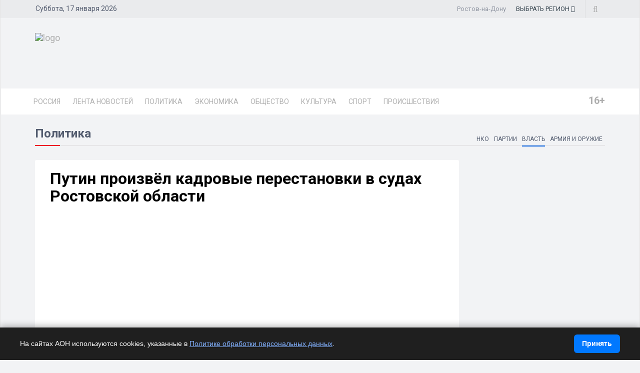

--- FILE ---
content_type: text/html; charset=UTF-8
request_url: https://rostov.dixinews.ru/news/vlast/putin-proizvyel-kadrovye-perestanovki-v-sudakh-rostovskoy-oblasti/
body_size: 19767
content:
<!DOCTYPE html>
<html>

<head>
        <title>Путин произвёл кадровые перестановки в судах Ростовской области</title>
    <link rel="icon" type="image/png" href="/local/templates/dixinews/images/icon.png" />
    <meta name="viewport" content="width=device-width, initial-scale=1.0">
    <meta name="pmail-verification" content="e8f61901fb4f02a729eab49e33b21355">
	<meta name="zen-verification" content="yn16ZGkaoCMayWnyHPhKIee49owLBcsIP3miD1wk8MbT9ncrYh0FEfmkSKlVweWU">
    <meta name="yandex-verification" content="809075cf5c3d20f4" />
    <meta name='wmail-verification' content='26d6541bd333b20092c47f5dde376703' />    <link rel="alternate" type="application/rss+xml" title="Новости" href="/yandex-31.rss" />
    <meta http-equiv="Content-Type" content="text/html; charset=UTF-8">
    <meta name="robots" content="index, follow" />
        <meta name="keywords" content="путин,суды,назначения, Дон, Ростов-на-Дону, Ростов, Ростовская область, РИА, агентство, DixiNews, news, новости, сегодня, срочные, экстренные, срочные, последние, онлайн, России, мира, официальные, политика, спорт, культура, происшествия, видео, фото, погода" />
    <meta name="description" content="Указ уже подписан главой государства." />


    <script type="text/javascript" data-skip-moving="true">(function(w, d) {var v = w.frameCacheVars = {'CACHE_MODE':'HTMLCACHE','storageBlocks':[],'dynamicBlocks':{'y0XwfU':'d41d8cd98f00','2DJmFo':'d41d8cd98f00','ALOAcH':'d41d8cd98f00','Zg1Ab0':'d41d8cd98f00','mp4rKn':'d41d8cd98f00','MoecjV':'d41d8cd98f00'},'AUTO_UPDATE':true,'AUTO_UPDATE_TTL':'360','version':'2'};var inv = false;if (v.AUTO_UPDATE === false){if (v.AUTO_UPDATE_TTL && v.AUTO_UPDATE_TTL > 0){var lm = Date.parse(d.lastModified);if (!isNaN(lm)){var td = new Date().getTime();if ((lm + v.AUTO_UPDATE_TTL * 1000) >= td){w.frameRequestStart = false;w.preventAutoUpdate = true;return;}inv = true;}}else{w.frameRequestStart = false;w.preventAutoUpdate = true;return;}}var r = w.XMLHttpRequest ? new XMLHttpRequest() : (w.ActiveXObject ? new w.ActiveXObject("Microsoft.XMLHTTP") : null);if (!r) { return; }w.frameRequestStart = true;var m = v.CACHE_MODE; var l = w.location; var x = new Date().getTime();var q = "?bxrand=" + x + (l.search.length > 0 ? "&" + l.search.substring(1) : "");var u = l.protocol + "//" + l.host + l.pathname + q;r.open("GET", u, true);r.setRequestHeader("BX-ACTION-TYPE", "get_dynamic");r.setRequestHeader("X-Bitrix-Composite", "get_dynamic");r.setRequestHeader("BX-CACHE-MODE", m);r.setRequestHeader("BX-CACHE-BLOCKS", v.dynamicBlocks ? JSON.stringify(v.dynamicBlocks) : "");if (inv){r.setRequestHeader("BX-INVALIDATE-CACHE", "Y");}try { r.setRequestHeader("BX-REF", d.referrer || "");} catch(e) {}if (m === "APPCACHE"){r.setRequestHeader("BX-APPCACHE-PARAMS", JSON.stringify(v.PARAMS));r.setRequestHeader("BX-APPCACHE-URL", v.PAGE_URL ? v.PAGE_URL : "");}r.onreadystatechange = function() {if (r.readyState != 4) { return; }var a = r.getResponseHeader("BX-RAND");var b = w.BX && w.BX.frameCache ? w.BX.frameCache : false;if (a != x || !((r.status >= 200 && r.status < 300) || r.status === 304 || r.status === 1223 || r.status === 0)){var f = {error:true, reason:a!=x?"bad_rand":"bad_status", url:u, xhr:r, status:r.status};if (w.BX && w.BX.ready && b){BX.ready(function() {setTimeout(function(){BX.onCustomEvent("onFrameDataRequestFail", [f]);}, 0);});}w.frameRequestFail = f;return;}if (b){b.onFrameDataReceived(r.responseText);if (!w.frameUpdateInvoked){b.update(false);}w.frameUpdateInvoked = true;}else{w.frameDataString = r.responseText;}};r.send();var p = w.performance;if (p && p.addEventListener && p.getEntries && p.setResourceTimingBufferSize){var e = 'resourcetimingbufferfull';var h = function() {if (w.BX && w.BX.frameCache && w.BX.frameCache.frameDataInserted){p.removeEventListener(e, h);}else {p.setResourceTimingBufferSize(p.getEntries().length + 50);}};p.addEventListener(e, h);}})(window, document);</script>


<link href="/bitrix/cache/css/RO/dixinews/page_b5895c339dc62e77a4042b84327b8a12/page_b5895c339dc62e77a4042b84327b8a12_v1.css?17349820151414" type="text/css"  rel="stylesheet" />
<link href="/bitrix/cache/css/RO/dixinews/template_4b99b553a8a09f537d5b0290d7da6b3c/template_4b99b553a8a09f537d5b0290d7da6b3c_v1.css?1760896917269304" type="text/css"  data-template-style="true" rel="stylesheet" />
<script type="text/javascript">if(!window.BX)window.BX={};if(!window.BX.message)window.BX.message=function(mess){if(typeof mess==='object'){for(let i in mess) {BX.message[i]=mess[i];} return true;}};</script>
<script type="text/javascript">(window.BX||top.BX).message({'JS_CORE_LOADING':'Загрузка...','JS_CORE_NO_DATA':'- Нет данных -','JS_CORE_WINDOW_CLOSE':'Закрыть','JS_CORE_WINDOW_EXPAND':'Развернуть','JS_CORE_WINDOW_NARROW':'Свернуть в окно','JS_CORE_WINDOW_SAVE':'Сохранить','JS_CORE_WINDOW_CANCEL':'Отменить','JS_CORE_WINDOW_CONTINUE':'Продолжить','JS_CORE_H':'ч','JS_CORE_M':'м','JS_CORE_S':'с','JSADM_AI_HIDE_EXTRA':'Скрыть лишние','JSADM_AI_ALL_NOTIF':'Показать все','JSADM_AUTH_REQ':'Требуется авторизация!','JS_CORE_WINDOW_AUTH':'Войти','JS_CORE_IMAGE_FULL':'Полный размер'});</script>

<script type="text/javascript" src="/bitrix/js/main/core/core.min.js?1698264258220366"></script>

<script>BX.setJSList(['/bitrix/js/main/core/core_ajax.js','/bitrix/js/main/core/core_promise.js','/bitrix/js/main/polyfill/promise/js/promise.js','/bitrix/js/main/loadext/loadext.js','/bitrix/js/main/loadext/extension.js','/bitrix/js/main/polyfill/promise/js/promise.js','/bitrix/js/main/polyfill/find/js/find.js','/bitrix/js/main/polyfill/includes/js/includes.js','/bitrix/js/main/polyfill/matches/js/matches.js','/bitrix/js/ui/polyfill/closest/js/closest.js','/bitrix/js/main/polyfill/fill/main.polyfill.fill.js','/bitrix/js/main/polyfill/find/js/find.js','/bitrix/js/main/polyfill/matches/js/matches.js','/bitrix/js/main/polyfill/core/dist/polyfill.bundle.js','/bitrix/js/main/core/core.js','/bitrix/js/main/polyfill/intersectionobserver/js/intersectionobserver.js','/bitrix/js/main/lazyload/dist/lazyload.bundle.js','/bitrix/js/main/polyfill/core/dist/polyfill.bundle.js','/bitrix/js/main/parambag/dist/parambag.bundle.js']);
</script>
<script type="text/javascript">(window.BX||top.BX).message({'pull_server_enabled':'N','pull_config_timestamp':'0','pull_guest_mode':'N','pull_guest_user_id':'0'});(window.BX||top.BX).message({'PULL_OLD_REVISION':'Для продолжения корректной работы с сайтом необходимо перезагрузить страницу.'});</script>
<script type="text/javascript">(window.BX||top.BX).message({'LANGUAGE_ID':'ru','FORMAT_DATE':'DD.MM.YYYY','FORMAT_DATETIME':'DD.MM.YYYY HH:MI','COOKIE_PREFIX':'BITRIX_SM','SERVER_TZ_OFFSET':'10800','UTF_MODE':'Y','SITE_ID':'RO','SITE_DIR':'/'});</script>


<script type="text/javascript"  src="/bitrix/cache/js/RO/dixinews/kernel_main/kernel_main_v1.js?1737034166152878"></script>
<script type="text/javascript" src="/bitrix/js/ui/dexie/dist/dexie3.bundle.min.js?169826425588295"></script>
<script type="text/javascript" src="/bitrix/js/main/core/core_ls.min.js?16982642587365"></script>
<script type="text/javascript" src="/bitrix/js/main/core/core_frame_cache.min.js?169826425811264"></script>
<script type="text/javascript" src="/bitrix/js/pull/protobuf/protobuf.min.js?169826425776433"></script>
<script type="text/javascript" src="/bitrix/js/pull/protobuf/model.min.js?169826425714190"></script>
<script type="text/javascript" src="/bitrix/js/rest/client/rest.client.min.js?16982642579240"></script>
<script type="text/javascript" src="/bitrix/js/pull/client/pull.client.min.js?169826425748309"></script>
<script type="text/javascript">BX.setJSList(['/bitrix/js/main/core/core_fx.js','/bitrix/js/main/session.js','/bitrix/js/main/pageobject/pageobject.js','/bitrix/js/main/core/core_window.js','/bitrix/js/main/date/main.date.js','/bitrix/js/main/core/core_date.js','/bitrix/js/main/utils.js','/local/templates/dixinews/components/bitrix/news/news/bitrix/news.detail/lazy/script.js','/local/templates/dixinews/js/jquery.js','/local/templates/dixinews/js/bootstrap.min.js','/local/templates/dixinews/js/jquery.magnific-popup.min.js','/local/templates/dixinews/js/owl.carousel.min.js','/local/templates/dixinews/js/moment.min.js','/local/templates/dixinews/js/jquery.sticky-kit.min.js','/local/templates/dixinews/js/jquery.easy-ticker.min.js','/local/templates/dixinews/js/jquery.subscribe-better.min.js','/local/templates/dixinews/js/main.js','/local/templates/dixinews/js/switcher.js','/local/templates/dixinews/js/jquery.matchHeight-min.js','/local/templates/dixinews/js/jquery.fancybox.min.js','/local/templates/dixinews/js/lazysizes.min.js','/local/templates/dixinews/components/dixi/news.list/menu-region/script.js','/bitrix/components/bitrix/search.title/script.js']);</script>
<script type="text/javascript">BX.setCSSList(['/local/templates/dixinews/components/dixi/news.list/detail-more/style.css','/local/templates/dixinews/components/dixi/news.list/main-more2/style.css','/local/templates/dixinews/components/dixi/news.list/popular2/style.css','/local/templates/dixinews/components/dixi/news.list/lenta-main/style.css','/local/templates/dixinews/css/bootstrap.min.css','/local/templates/dixinews/css/font-awesome.min.css','/local/templates/dixinews/css/magnific-popup.css','/local/templates/dixinews/css/owl.carousel.css','/local/templates/dixinews/css/subscribe-better.css','/local/templates/dixinews/css/presets/preset1.css','/local/templates/dixinews/css/main.css','/local/templates/dixinews/css/responsive.css','/local/templates/dixinews/css/jquery.fancybox.min.css','/local/templates/dixinews/components/dixi/news.list/menu-region/style.css','/local/templates/dixinews/components/bitrix/search.title/search/style.css','/local/templates/dixinews/components/bitrix/catalog.section.list/main-menu/style.css','/local/templates/dixinews/components/bitrix/catalog.section.list/bottom-menu/style.css']);</script>
<script type="text/javascript">
					(function () {
						"use strict";

						var counter = function ()
						{
							var cookie = (function (name) {
								var parts = ("; " + document.cookie).split("; " + name + "=");
								if (parts.length == 2) {
									try {return JSON.parse(decodeURIComponent(parts.pop().split(";").shift()));}
									catch (e) {}
								}
							})("BITRIX_CONVERSION_CONTEXT_RO");

							if (cookie && cookie.EXPIRE >= BX.message("SERVER_TIME"))
								return;

							var request = new XMLHttpRequest();
							request.open("POST", "/bitrix/tools/conversion/ajax_counter.php", true);
							request.setRequestHeader("Content-type", "application/x-www-form-urlencoded");
							request.send(
								"SITE_ID="+encodeURIComponent("RO")+
								"&sessid="+encodeURIComponent(BX.bitrix_sessid())+
								"&HTTP_REFERER="+encodeURIComponent(document.referrer)
							);
						};

						if (window.frameRequestStart === true)
							BX.addCustomEvent("onFrameDataReceived", counter);
						else
							BX.ready(counter);
					})();
				</script>
<meta property="og:image" content="https://rostov.dixinews.ru/local/images/no_detail_picture.jpg"/>
<meta property="og:image:secure_url" content="https://rostov.dixinews.ru/local/images/no_detail_picture.jpg"/>
<meta name="twitter:image" content="https://rostov.dixinews.ru/local/images/no_detail_picture.jpg"/>
<meta name="og:title" content="Путин произвёл кадровые перестановки в судах Ростовской области"/>
<meta name="og:description" content="Указ уже подписан главой государства."/>
<meta name="og:type" content="article"/>
<meta name="og:url" content="https://rostov.dixinews.ru/news/vlast/putin-proizvyel-kadrovye-perestanovki-v-sudakh-rostovskoy-oblasti/"/>
<link rel="amphtml" href="https://rostov.dixinews.ru/amp/vlast/239181/" />

<script type="text/javascript"  src="/bitrix/cache/js/RO/dixinews/template_4f485e588b9efa473dcec98ecd208ed7/template_4f485e588b9efa473dcec98ecd208ed7_v1.js?1761075689410099"></script>
<script type="text/javascript"  src="/bitrix/cache/js/RO/dixinews/page_06e0bade8fe66cc642ea254cecbeca2d/page_06e0bade8fe66cc642ea254cecbeca2d_v1.js?17349820153249"></script>
<script type="text/javascript">var _ba = _ba || []; _ba.push(["aid", "87b83145c3121dcc56e653dd89176418"]); _ba.push(["host", "rostov.dixinews.ru"]); (function() {var ba = document.createElement("script"); ba.type = "text/javascript"; ba.async = true;ba.src = (document.location.protocol == "https:" ? "https://" : "http://") + "bitrix.info/ba.js";var s = document.getElementsByTagName("script")[0];s.parentNode.insertBefore(ba, s);})();</script>




    <!-- Yandex.Metrika counter -->
    <script type="text/javascript">
        (function(m, e, t, r, i, k, a) {
            m[i] = m[i] || function() {
                (m[i].a = m[i].a || []).push(arguments)
            };
            m[i].l = 1 * new Date();
            k = e.createElement(t), a = e.getElementsByTagName(t)[0], k.async = 1, k.src = r, a.parentNode.insertBefore(k, a)
        })
        (window, document, "script", "https://mc.yandex.ru/metrika/tag.js", "ym");

        ym(11975107, "init", {
            clickmap: true,
            trackLinks: true,
            accurateTrackBounce: true,
            webvisor: true
        });
    </script>
    <noscript>
        <div><img src="https://mc.yandex.ru/watch/11975107" style="position:absolute; left:-9999px;" alt="" /></div>
    </noscript>
    <!-- /Yandex.Metrika counter -->

    <!-- Yandex.RTB -->
    <script>
        window.yaContextCb = window.yaContextCb || []
    </script>
    <script src="https://yandex.ru/ads/system/context.js" async></script>

    <!-- Rating Mail.ru counter -->
    <script type="text/javascript">
        var _tmr = window._tmr || (window._tmr = []);
        _tmr.push({
            id: "3209351",
            type: "pageView",
            start: (new Date()).getTime()
        });
        (function(d, w, id) {
            if (d.getElementById(id)) return;
            var ts = d.createElement("script");
            ts.type = "text/javascript";
            ts.async = true;
            ts.id = id;
            ts.src = "https://top-fwz1.mail.ru/js/code.js";
            var f = function() {
                var s = d.getElementsByTagName("script")[0];
                s.parentNode.insertBefore(ts, s);
            };
            if (w.opera == "[object Opera]") {
                d.addEventListener("DOMContentLoaded", f, false);
            } else {
                f();
            }
        })(document, window, "topmailru-code");
    </script><noscript>
        <div>
            <img src="https://top-fwz1.mail.ru/counter?id=3209351;js=na" style="border:0;position:absolute;left:-9999px;" alt="Top.Mail.Ru" />
        </div>
    </noscript>
    <!-- //Rating Mail.ru counter -->

    <!-- Top100 (Kraken) Counter -->
    <script>
        (function(w, d, c) {
            (w[c] = w[c] || []).push(function() {
                var options = {
                    project: 7353326,
                };
                try {
                    w.top100Counter = new top100(options);
                } catch (e) {}
            });
            var n = d.getElementsByTagName("script")[0],
                s = d.createElement("script"),
                f = function() {
                    n.parentNode.insertBefore(s, n);
                };
            s.type = "text/javascript";
            s.async = true;
            s.src =
                (d.location.protocol == "https:" ? "https:" : "http:") +
                "//st.top100.ru/top100/top100.js";

            if (w.opera == "[object Opera]") {
                d.addEventListener("DOMContentLoaded", f, false);
            } else {
                f();
            }
        })(window, document, "_top100q");
    </script>
    <noscript>
        <img src="//counter.rambler.ru/top100.cnt?pid=7353326" alt="Топ-100" />
    </noscript>
    <!-- END Top100 (Kraken) Counter -->

    <!--Google Fonts-->
        <link href="https://fonts.googleapis.com/css?family=Roboto:300,400,400i,500,500i,700,700i,900,900i&amp;subset=cyrillic,cyrillic-ext" rel="stylesheet">
    <!--[if lt IE 9]>
        <script src="/local/templates/dixinews/js/html5shiv.js"></script>
        <script src="/local/templates/dixinews/js/respond.min.js"></script>
    <![endif]-->
</head>

<body>
    <div id="panel"></div>
<div class="cookie-bar" id="cookieBar" role="region" aria-label="Уведомление о cookie">
  <div class="cookie-bar__inner">
    <div class="cookie-bar__text"><noindex>
      На сайтах АОН используются cookies, указанные в
      <a href="/docs/politika-obrabotki-personalnykh-dannykh.php" target="_blank" rel="noopener">Политике обработки персональных данных</a>.
		</noindex></div>
    <button class="cookie-bar__btn" id="cookieAgreeBtn">Принять</button>
  </div>
</div>
    <div id="main-wrapper" class="homepage-two">
        <div class="topbar">
            <div class="container">
                <div id="date-time"></div>
                <div id="topbar-right">
                    <div class="region-current">Ростов-на-Дону</div>
                                        <div class="dropdown region-dropdown">
                        <a data-toggle="dropdown" href="#"><span class="change-text"><span>ВЫБРАТЬ </span><span>РЕГИОН</span></span> <i class="fa fa-angle-down"></i></a>
                        <ul class="dropdown-menu">
                            

                                                                                                                                        <li id="bx_715204511_364191"><a href="//dixinews.ru" rel="">Российская Федерация</a></li><li id="bx_715204511_364192"><a href="//volgograd.dixinews.ru" rel="">Волгоград</a></li><li id="bx_715204511_364193"><a href="//vrn.dixinews.ru" rel="">Воронеж</a></li><li id="bx_715204511_364204"><a href="//ekb.dixinews.ru" rel="">Екатеринбург</a></li><li id="bx_715204511_364206"><a href="//kazan.dixinews.ru" rel="">Казань</a></li><li id="bx_715204511_364194"><a href="//krsk.dixinews.ru" rel="">Красноярск</a></li><li id="bx_715204511_364197"><a href="//msk.dixinews.ru" rel="">Москва</a></li><li id="bx_715204511_364198"><a href="//nnov.dixinews.ru" rel="">Нижний Новгород</a></li><li id="bx_715204511_364199"><a href="//nsk.dixinews.ru" rel="">Новосибирск</a></li><li id="bx_715204511_364200"><a href="//omsk.dixinews.ru" rel="">Омск</a></li><li id="bx_715204511_364201"><a href="//perm.dixinews.ru" rel="">Пермь</a></li><li id="bx_715204511_364202"><a href="//rostov.dixinews.ru" rel="">Ростов-на-Дону</a></li><li id="bx_715204511_364203"><a href="//samara.dixinews.ru" rel="">Самара</a></li><li id="bx_715204511_364195"><a href="//spb.dixinews.ru" rel="">Санкт-Петербург</a></li><li id="bx_715204511_364207"><a href="//ufa.dixinews.ru" rel="">Уфа</a></li><li id="bx_715204511_550609"><a href="//chaik.dixinews.ru" rel="">Чайковский</a></li><li id="bx_715204511_364205"><a href="//chel.dixinews.ru" rel="">Челябинск</a></li>

                        </ul>
                                            </div>
                    <div class="searchNlogin">
                        <ul>
                            <li class="search-icon"><i class="fa fa-search"></i></li>
                                                    </ul>
                        <div class="search">
                            	<form action="/search/index.php">
		<input class="search-form" placeholder="Поиск..." id="" type="text" name="q" value="" maxlength="50" autocomplete="off" />
	</form>

                        </div> <!--/.search-->
                    </div><!-- searchNlogin -->
                </div>
            </div>
        </div>
        <div id="navigation">
            <div class="navbar" role="banner">
                <div class="container">
                    <div class="top-add">
                        <div class="navbar-header">
                            <button type="button" class="navbar-toggle" data-toggle="collapse" data-target=".navbar-collapse">
                                <span class="sr-only">Toggle navigation</span>
                                <span class="icon-bar"></span>
                                <span class="icon-bar"></span>
                                <span class="icon-bar"></span>
                            </button>

                            <a class="navbar-brand" href="/">
                                <img class="main-logo img-responsive" src="/local/templates/dixinews/images/presets/preset1/logo_nn.png" alt="logo">
                                <!--<img class="main-logo img-responsive vi-small" src="/local/templates/dixinews/images/logo-m1.png" alt="logo">
                                <img class="main-logo img-responsive vi-small" src="/local/templates/dixinews/images/logo-m2_new.png" alt="logo">-->
                            </a>
                        </div>
                        <div class="navbar-right h-ad">
                            <div id="bxdynamic_y0XwfU_start" style="display:none"></div><div id="bxdynamic_y0XwfU_end" style="display:none"></div>                        </div>
                    </div>
                </div>
                <div id="menubar">
                    <div class="container">
                        <nav id="mainmenu" class="navbar-left collapse navbar-collapse">
            <ul class="nav navbar-nav">
            <li><a href="https://dixinews.ru/">Россия</a></li>
            <li><a href="/news/">Лента новостей</a></li>

                                <li class="dropdown mega-cat-dropdown">
                        <a href="/news/politika/" class="dropdown-toggle politika">Политика</a>
                        <div class="dropdown-menu mega-cat-menu">
                            <div class="container">
                                <div class="sub-catagory">
                                    <h3 class="section-title">Политика</h3>
                                    <ul class="list-inline">
                                        <li><a href="/news/armiya-i-oruzhie/">Армия и оружие</a></li>
                                        <li><a href="/news/vlast/">Власть</a></li>
                                        <li><a href="/news/nko/">НКО</a></li>
                                        <li><a href="/news/partii/">Партии</a></li>
                                            </ul>
                        </div> <!-- Закрытие sub-catagory -->
                        <div class="row">
                                                            <div class="col-sm-3">
                                    <div class="post medium-post">
                                        <div class="entry-header">
                                            <div class="entry-thumbnail">
                                                <img class="img-responsive" src="/upload/iblock/60f/pxzznoo92ttfnrfam81403ov9vsdzsh5.jpg" alt="" />
                                            </div>
                                        </div>
                                        <div class="post-content">
                                            <div class="entry-meta">
                                                <ul class="list-inline">
                                                    <li class="publish-date">
                                                        <a href="#"><i class="fa fa-clock-o"></i>31.10.2025 12:24</a>
                                                    </li>
                                                    <li class="views">
                                                        <a href="#"><i class="fa fa-eye"></i>1823</a>
                                                    </li>
                                                </ul>
                                            </div>
                                            <h3 class="entry-title">
                                                <a href="/news/vlast/rostovskaya-administratsiya-obsudila-plany-po-razvitiyu-gorodskikh-parkov/">Ростовская администрация обсудила планы по развитию городских парков</a>
                                            </h3>
                                        </div>
                                    </div>
                                </div>
                                                                <div class="col-sm-3">
                                    <div class="post medium-post">
                                        <div class="entry-header">
                                            <div class="entry-thumbnail">
                                                <img class="img-responsive" src="/upload/iblock/34c/lqah5yjsht09pr9tnr9s7yg7bvdviyw6.jpg" alt="" />
                                            </div>
                                        </div>
                                        <div class="post-content">
                                            <div class="entry-meta">
                                                <ul class="list-inline">
                                                    <li class="publish-date">
                                                        <a href="#"><i class="fa fa-clock-o"></i>16.09.2025 14:54</a>
                                                    </li>
                                                    <li class="views">
                                                        <a href="#"><i class="fa fa-eye"></i>2896</a>
                                                    </li>
                                                </ul>
                                            </div>
                                            <h3 class="entry-title">
                                                <a href="/news/vlast/slyusar-stanet-gubernatorom-rostovskoy-oblasti-19-sentyabrya/">Слюсарь станет губернатором Ростовской области 19 сентября</a>
                                            </h3>
                                        </div>
                                    </div>
                                </div>
                                                                <div class="col-sm-3">
                                    <div class="post medium-post">
                                        <div class="entry-header">
                                            <div class="entry-thumbnail">
                                                <img class="img-responsive" src="/upload/iblock/6f2/a9sppcfxglx08vukxz9i7rud6kxsfbgk.jpg" alt="" />
                                            </div>
                                        </div>
                                        <div class="post-content">
                                            <div class="entry-meta">
                                                <ul class="list-inline">
                                                    <li class="publish-date">
                                                        <a href="#"><i class="fa fa-clock-o"></i>04.09.2025 07:08</a>
                                                    </li>
                                                    <li class="views">
                                                        <a href="#"><i class="fa fa-eye"></i>1850</a>
                                                    </li>
                                                </ul>
                                            </div>
                                            <h3 class="entry-title">
                                                <a href="/news/armiya-i-oruzhie/pvo-uspeshno-otbili-massirovannuyu-ataku-v-rostovskoy-oblasti/">ПВО успешно отбили массированную атаку в Ростовской области</a>
                                            </h3>
                                        </div>
                                    </div>
                                </div>
                                                                <div class="col-sm-3">
                                    <div class="post medium-post">
                                        <div class="entry-header">
                                            <div class="entry-thumbnail">
                                                <img class="img-responsive" src="/upload/iblock/be3/y8yx7nusr6bs7fy8il9gpue9qc8ka0gf.jpg" alt="" />
                                            </div>
                                        </div>
                                        <div class="post-content">
                                            <div class="entry-meta">
                                                <ul class="list-inline">
                                                    <li class="publish-date">
                                                        <a href="#"><i class="fa fa-clock-o"></i>11.08.2025 16:42</a>
                                                    </li>
                                                    <li class="views">
                                                        <a href="#"><i class="fa fa-eye"></i>2396</a>
                                                    </li>
                                                </ul>
                                            </div>
                                            <h3 class="entry-title">
                                                <a href="/news/armiya-i-oruzhie/v-rostovskoy-oblasti-vveden-zapret-na-semku-atak-dronov/">В Ростовской области введен запрет на съемку атак дронов</a>
                                            </h3>
                                        </div>
                                    </div>
                                </div>
                                                        </div>
                        </div>
                        </div>
                    </li>
                                        <li class="dropdown mega-cat-dropdown">
                        <a href="/news/ekonomika/" class="dropdown-toggle ekonomika">Экономика</a>
                        <div class="dropdown-menu mega-cat-menu">
                            <div class="container">
                                <div class="sub-catagory">
                                    <h3 class="section-title">Экономика</h3>
                                    <ul class="list-inline">
                                        <li><a href="/news/biznes/">Бизнес</a></li>
                                        <li><a href="/news/zhkkh/">ЖКХ</a></li>
                                        <li><a href="/news/promyshlennost/">Промышленность</a></li>
                                        <li><a href="/news/transport/">Транспорт</a></li>
                                        <li><a href="/news/finansy/">Финансы</a></li>
                                        <li><a href="/news/energetika/">Энергетика</a></li>
                                            </ul>
                        </div> <!-- Закрытие sub-catagory -->
                        <div class="row">
                                                            <div class="col-sm-3">
                                    <div class="post medium-post">
                                        <div class="entry-header">
                                            <div class="entry-thumbnail">
                                                <img class="img-responsive" src="/upload/iblock/0b2/8rzv9lqm92niw401v8112s4cad65rkrg.jpg" alt="" />
                                            </div>
                                        </div>
                                        <div class="post-content">
                                            <div class="entry-meta">
                                                <ul class="list-inline">
                                                    <li class="publish-date">
                                                        <a href="#"><i class="fa fa-clock-o"></i>30.10.2025 08:13</a>
                                                    </li>
                                                    <li class="views">
                                                        <a href="#"><i class="fa fa-eye"></i>2346</a>
                                                    </li>
                                                </ul>
                                            </div>
                                            <h3 class="entry-title">
                                                <a href="/news/transport/ekspert-evtushenko-stroitelstvo-metro-v-rostove-na-donu-utopichnyy-proekt/">Эксперт Евтушенко: строительство метро в Ростове-на-Дону - утопичный проект</a>
                                            </h3>
                                        </div>
                                    </div>
                                </div>
                                                                <div class="col-sm-3">
                                    <div class="post medium-post">
                                        <div class="entry-header">
                                            <div class="entry-thumbnail">
                                                <img class="img-responsive" src="/upload/iblock/82f/a96eai1kv2punxj26ea2k1ju1b1i86vy.jpeg" alt="" />
                                            </div>
                                        </div>
                                        <div class="post-content">
                                            <div class="entry-meta">
                                                <ul class="list-inline">
                                                    <li class="publish-date">
                                                        <a href="#"><i class="fa fa-clock-o"></i>21.10.2025 19:26</a>
                                                    </li>
                                                    <li class="views">
                                                        <a href="#"><i class="fa fa-eye"></i>1067</a>
                                                    </li>
                                                </ul>
                                            </div>
                                            <h3 class="entry-title">
                                                <a href="/news/zhkkh/gubernator-rostovskoy-oblasti-vozmushchyen-svalkoy-u-allei-geroev-na-kladbishche-azova/">Губернатор Ростовской области возмущён свалкой у аллеи Героев на кладбище Азова</a>
                                            </h3>
                                        </div>
                                    </div>
                                </div>
                                                                <div class="col-sm-3">
                                    <div class="post medium-post">
                                        <div class="entry-header">
                                            <div class="entry-thumbnail">
                                                <img class="img-responsive" src="/upload/iblock/fcf/tj1pqvzoaa7hn6195qub48a4zjp9x64g.jpg" alt="" />
                                            </div>
                                        </div>
                                        <div class="post-content">
                                            <div class="entry-meta">
                                                <ul class="list-inline">
                                                    <li class="publish-date">
                                                        <a href="#"><i class="fa fa-clock-o"></i>21.10.2025 10:56</a>
                                                    </li>
                                                    <li class="views">
                                                        <a href="#"><i class="fa fa-eye"></i>2040</a>
                                                    </li>
                                                </ul>
                                            </div>
                                            <h3 class="entry-title">
                                                <a href="/news/promyshlennost/donskie-vinodelni-priznany-odnimi-iz-luchshikh-v-rossii/">Донские винодельни признаны одними из лучших в России</a>
                                            </h3>
                                        </div>
                                    </div>
                                </div>
                                                                <div class="col-sm-3">
                                    <div class="post medium-post">
                                        <div class="entry-header">
                                            <div class="entry-thumbnail">
                                                <img class="img-responsive" src="/upload/iblock/af9/88pmla3dged1u4pnti692mr20ldrp7n4.jpeg" alt="" />
                                            </div>
                                        </div>
                                        <div class="post-content">
                                            <div class="entry-meta">
                                                <ul class="list-inline">
                                                    <li class="publish-date">
                                                        <a href="#"><i class="fa fa-clock-o"></i>22.09.2025 16:04</a>
                                                    </li>
                                                    <li class="views">
                                                        <a href="#"><i class="fa fa-eye"></i>3476</a>
                                                    </li>
                                                </ul>
                                            </div>
                                            <h3 class="entry-title">
                                                <a href="/news/zhkkh/sud-izyal-vodokanal-po-delu-protiv-eks-mera-rostova-na-donu-i-zamministra/">Суд изъял водоканал по делу против экс-мэра Ростова-на-Дону и замминистра</a>
                                            </h3>
                                        </div>
                                    </div>
                                </div>
                                                        </div>
                        </div>
                        </div>
                    </li>
                                        <li class="dropdown mega-cat-dropdown">
                        <a href="/news/obshchestvo/" class="dropdown-toggle obshchestvo">Общество</a>
                        <div class="dropdown-menu mega-cat-menu">
                            <div class="container">
                                <div class="sub-catagory">
                                    <h3 class="section-title">Общество</h3>
                                    <ul class="list-inline">
                                        <li><a href="/news/zdorove/">Здоровье</a></li>
                                        <li><a href="/news/mnenie/">Мнение</a></li>
                                        <li><a href="/news/o-lyudyakh/">О людях</a></li>
                                        <li><a href="/news/obo-vsem/">Обо всем</a></li>
                                        <li><a href="/news/religiya/">Религия</a></li>
                                        <li><a href="/news/tekhnologii-i-nauka/">Технологии и наука</a></li>
                                        <li><a href="/news/ekologiya/">Экология</a></li>
                                            </ul>
                        </div> <!-- Закрытие sub-catagory -->
                        <div class="row">
                                                            <div class="col-sm-3">
                                    <div class="post medium-post">
                                        <div class="entry-header">
                                            <div class="entry-thumbnail">
                                                <img class="img-responsive" src="/upload/iblock/3b8/sqjimblk5mdeusstktsvgqb3ast6jay6.jpg" alt="" />
                                            </div>
                                        </div>
                                        <div class="post-content">
                                            <div class="entry-meta">
                                                <ul class="list-inline">
                                                    <li class="publish-date">
                                                        <a href="#"><i class="fa fa-clock-o"></i>07.10.2025 13:00</a>
                                                    </li>
                                                    <li class="views">
                                                        <a href="#"><i class="fa fa-eye"></i>2078</a>
                                                    </li>
                                                </ul>
                                            </div>
                                            <h3 class="entry-title">
                                                <a href="/news/obo-vsem/mediashkola-molodyezh-rostova-otkrylas-v-molodezhnom-tsentre/">Медиашкола &quot;Молодёжь Ростова&quot; открылась в Молодежном центре</a>
                                            </h3>
                                        </div>
                                    </div>
                                </div>
                                                                <div class="col-sm-3">
                                    <div class="post medium-post">
                                        <div class="entry-header">
                                            <div class="entry-thumbnail">
                                                <img class="img-responsive" src="/upload/iblock/fa3/y7dupku7mro7m7ygxokzkygax9ycjn90.jpg" alt="" />
                                            </div>
                                        </div>
                                        <div class="post-content">
                                            <div class="entry-meta">
                                                <ul class="list-inline">
                                                    <li class="publish-date">
                                                        <a href="#"><i class="fa fa-clock-o"></i>17.09.2025 18:10</a>
                                                    </li>
                                                    <li class="views">
                                                        <a href="#"><i class="fa fa-eye"></i>5920</a>
                                                    </li>
                                                </ul>
                                            </div>
                                            <h3 class="entry-title">
                                                <a href="/news/o-lyudyakh/gubernator-pozdravil-rostov-na-donu-s-276-letiem/">Губернатор поздравил Ростов-на-Дону с 276-летием</a>
                                            </h3>
                                        </div>
                                    </div>
                                </div>
                                                                <div class="col-sm-3">
                                    <div class="post medium-post">
                                        <div class="entry-header">
                                            <div class="entry-thumbnail">
                                                <img class="img-responsive" src="/upload/iblock/c50/uk1r48ateit3pdunhiknksmy8nv92k35.jpg" alt="" />
                                            </div>
                                        </div>
                                        <div class="post-content">
                                            <div class="entry-meta">
                                                <ul class="list-inline">
                                                    <li class="publish-date">
                                                        <a href="#"><i class="fa fa-clock-o"></i>11.09.2025 13:06</a>
                                                    </li>
                                                    <li class="views">
                                                        <a href="#"><i class="fa fa-eye"></i>1727</a>
                                                    </li>
                                                </ul>
                                            </div>
                                            <h3 class="entry-title">
                                                <a href="/news/obo-vsem/istoricheskiy-oblik-ploshchadi-lenina-v-rostove-sokhranyat-pri-blagoustroystve/">Исторический облик площади Ленина в Ростове сохранят при благоустройстве</a>
                                            </h3>
                                        </div>
                                    </div>
                                </div>
                                                                <div class="col-sm-3">
                                    <div class="post medium-post">
                                        <div class="entry-header">
                                            <div class="entry-thumbnail">
                                                <img class="img-responsive" src="/upload/iblock/fd6/d2ixbi156y8mhn6snwemgtrg2bis8m9y.jpg" alt="" />
                                            </div>
                                        </div>
                                        <div class="post-content">
                                            <div class="entry-meta">
                                                <ul class="list-inline">
                                                    <li class="publish-date">
                                                        <a href="#"><i class="fa fa-clock-o"></i>05.09.2025 09:58</a>
                                                    </li>
                                                    <li class="views">
                                                        <a href="#"><i class="fa fa-eye"></i>2642</a>
                                                    </li>
                                                </ul>
                                            </div>
                                            <h3 class="entry-title">
                                                <a href="/news/tekhnologii-i-nauka/rostovskaya-oblast-prisoedinyaetsya-k-marafonu-znanie-pervye/">Ростовская область присоединяется к марафону «Знание.Первые»</a>
                                            </h3>
                                        </div>
                                    </div>
                                </div>
                                                        </div>
                        </div>
                        </div>
                    </li>
                                        <li class="dropdown mega-cat-dropdown">
                        <a href="/news/kultura/" class="dropdown-toggle kultura">Культура</a>
                        <div class="dropdown-menu mega-cat-menu">
                            <div class="container">
                                <div class="sub-catagory">
                                    <h3 class="section-title">Культура</h3>
                                    <ul class="list-inline">
                                        <li><a href="/news/vystavki/">Выставки</a></li>
                                        <li><a href="/news/kontserty/">Концерты</a></li>
                                        <li><a href="/news/meropriyatiya/">Мероприятия</a></li>
                                        <li><a href="/news/shou-biznes/">Шоу-бизнес</a></li>
                                            </ul>
                        </div> <!-- Закрытие sub-catagory -->
                        <div class="row">
                                                            <div class="col-sm-3">
                                    <div class="post medium-post">
                                        <div class="entry-header">
                                            <div class="entry-thumbnail">
                                                <img class="img-responsive" src="/upload/iblock/b21/52l78nnuz1ywi7cem7ek4ud9jh7n9kg6.jpg" alt="" />
                                            </div>
                                        </div>
                                        <div class="post-content">
                                            <div class="entry-meta">
                                                <ul class="list-inline">
                                                    <li class="publish-date">
                                                        <a href="#"><i class="fa fa-clock-o"></i>08.10.2025 09:30</a>
                                                    </li>
                                                    <li class="views">
                                                        <a href="#"><i class="fa fa-eye"></i>2059</a>
                                                    </li>
                                                </ul>
                                            </div>
                                            <h3 class="entry-title">
                                                <a href="/news/meropriyatiya/rostov-podderzhal-vserossiyskuyu-aktsiyu-marsh-znameni-pobedy/">Ростов поддержал Всероссийскую акцию «Марш Знамени Победы»</a>
                                            </h3>
                                        </div>
                                    </div>
                                </div>
                                                                <div class="col-sm-3">
                                    <div class="post medium-post">
                                        <div class="entry-header">
                                            <div class="entry-thumbnail">
                                                <img class="img-responsive" src="/upload/iblock/74b/0j2clk2i5zlo9nlhqohkt0fmf8i1h470.jpg" alt="" />
                                            </div>
                                        </div>
                                        <div class="post-content">
                                            <div class="entry-meta">
                                                <ul class="list-inline">
                                                    <li class="publish-date">
                                                        <a href="#"><i class="fa fa-clock-o"></i>08.08.2025 16:10</a>
                                                    </li>
                                                    <li class="views">
                                                        <a href="#"><i class="fa fa-eye"></i>1687</a>
                                                    </li>
                                                </ul>
                                            </div>
                                            <h3 class="entry-title">
                                                <a href="/news/meropriyatiya/minkultury-podderzhit-rostovskuyu-oblast-v-podgotovke-k-yubileyu-sholokhova/">Минкультуры поддержит Ростовскую область в подготовке к юбилею Шолохова</a>
                                            </h3>
                                        </div>
                                    </div>
                                </div>
                                                                <div class="col-sm-3">
                                    <div class="post medium-post">
                                        <div class="entry-header">
                                            <div class="entry-thumbnail">
                                                <img class="img-responsive" src="/upload/iblock/fc3/n65aj9knqf7s5dst2zzh6g6pveh5v0jm.jpeg" alt="" />
                                            </div>
                                        </div>
                                        <div class="post-content">
                                            <div class="entry-meta">
                                                <ul class="list-inline">
                                                    <li class="publish-date">
                                                        <a href="#"><i class="fa fa-clock-o"></i>02.06.2025 15:44</a>
                                                    </li>
                                                    <li class="views">
                                                        <a href="#"><i class="fa fa-eye"></i>10078</a>
                                                    </li>
                                                </ul>
                                            </div>
                                            <h3 class="entry-title">
                                                <a href="/news/meropriyatiya/v-rostove-na-donu-sostoyalsya-festival-natsionalnogo-sporta-i-kultury-batyry-dona/">В Ростове-на-Дону состоялся фестиваль национального спорта и культуры «Батыры Дона»</a>
                                            </h3>
                                        </div>
                                    </div>
                                </div>
                                                                <div class="col-sm-3">
                                    <div class="post medium-post">
                                        <div class="entry-header">
                                            <div class="entry-thumbnail">
                                                <img class="img-responsive" src="/upload/iblock/c88/7c1h3i9h2uncw90lvrx0j3922p3s132s.jpg" alt="" />
                                            </div>
                                        </div>
                                        <div class="post-content">
                                            <div class="entry-meta">
                                                <ul class="list-inline">
                                                    <li class="publish-date">
                                                        <a href="#"><i class="fa fa-clock-o"></i>29.05.2025 11:16</a>
                                                    </li>
                                                    <li class="views">
                                                        <a href="#"><i class="fa fa-eye"></i>2615</a>
                                                    </li>
                                                </ul>
                                            </div>
                                            <h3 class="entry-title">
                                                <a href="/news/meropriyatiya/final-festivalya-dlya-detey-sirot-sozvezdie-proshyel-v-rostove-na-donu/">Финал фестиваля для детей-сирот «Созвездие» прошёл в Ростове-на-Дону</a>
                                            </h3>
                                        </div>
                                    </div>
                                </div>
                                                        </div>
                        </div>
                        </div>
                    </li>
                                        <li class="dropdown mega-cat-dropdown">
                        <a href="/news/sport/" class="dropdown-toggle sport">Спорт</a>
                        <div class="dropdown-menu mega-cat-menu">
                            <div class="container">
                                <div class="sub-catagory">
                                    <h3 class="section-title">Спорт</h3>
                                    <ul class="list-inline">
                                            </ul>
                        </div> <!-- Закрытие sub-catagory -->
                        <div class="row">
                                                            <div class="col-sm-3">
                                    <div class="post medium-post">
                                        <div class="entry-header">
                                            <div class="entry-thumbnail">
                                                <img class="img-responsive" src="/upload/iblock/5ac/6jh84ud038r92es1frvs61oaq6xtc2z5.jpg" alt="" />
                                            </div>
                                        </div>
                                        <div class="post-content">
                                            <div class="entry-meta">
                                                <ul class="list-inline">
                                                    <li class="publish-date">
                                                        <a href="#"><i class="fa fa-clock-o"></i>15.10.2025 19:44</a>
                                                    </li>
                                                    <li class="views">
                                                        <a href="#"><i class="fa fa-eye"></i>10884</a>
                                                    </li>
                                                </ul>
                                            </div>
                                            <h3 class="entry-title">
                                                <a href="/news/sport/prezident-fk-rostov-artashes-arutyunyants-obyavil-ob-otstavke/">Президент ФК &quot;Ростов&quot; Арташес Арутюнянц объявил об отставке</a>
                                            </h3>
                                        </div>
                                    </div>
                                </div>
                                                                <div class="col-sm-3">
                                    <div class="post medium-post">
                                        <div class="entry-header">
                                            <div class="entry-thumbnail">
                                                <img class="img-responsive" src="/upload/iblock/81a/qvl719u3ogd5yhz2ofup3buu8sofv4k4.jpeg" alt="" />
                                            </div>
                                        </div>
                                        <div class="post-content">
                                            <div class="entry-meta">
                                                <ul class="list-inline">
                                                    <li class="publish-date">
                                                        <a href="#"><i class="fa fa-clock-o"></i>14.10.2025 10:22</a>
                                                    </li>
                                                    <li class="views">
                                                        <a href="#"><i class="fa fa-eye"></i>1320</a>
                                                    </li>
                                                </ul>
                                            </div>
                                            <h3 class="entry-title">
                                                <a href="/news/sport/v-rostove-na-donu-nachalis-mezhregionalnye-sorevnovaniya-po-sportivnoy-gimnastike/">В Ростове-на-Дону начались межрегиональные соревнования по спортивной гимнастике</a>
                                            </h3>
                                        </div>
                                    </div>
                                </div>
                                                                <div class="col-sm-3">
                                    <div class="post medium-post">
                                        <div class="entry-header">
                                            <div class="entry-thumbnail">
                                                <img class="img-responsive" src="/upload/iblock/aa6/osxhqtf1lvf5nwj07f5be8vduiiq3t5z.jpg" alt="" />
                                            </div>
                                        </div>
                                        <div class="post-content">
                                            <div class="entry-meta">
                                                <ul class="list-inline">
                                                    <li class="publish-date">
                                                        <a href="#"><i class="fa fa-clock-o"></i>05.08.2025 17:32</a>
                                                    </li>
                                                    <li class="views">
                                                        <a href="#"><i class="fa fa-eye"></i>6479</a>
                                                    </li>
                                                </ul>
                                            </div>
                                            <h3 class="entry-title">
                                                <a href="/news/sport/rostovskaya-oblast-provedet-final-vi-spartakiady-molodezhi-rossii-po-parusnomu-sportu/">Ростовская область проведет финал VI Спартакиады молодежи России по парусному спорту</a>
                                            </h3>
                                        </div>
                                    </div>
                                </div>
                                                                <div class="col-sm-3">
                                    <div class="post medium-post">
                                        <div class="entry-header">
                                            <div class="entry-thumbnail">
                                                <img class="img-responsive" src="/upload/iblock/ac4/v1dw58o2vig4y1tiyw7pg9hqujlfhss4.jpg" alt="" />
                                            </div>
                                        </div>
                                        <div class="post-content">
                                            <div class="entry-meta">
                                                <ul class="list-inline">
                                                    <li class="publish-date">
                                                        <a href="#"><i class="fa fa-clock-o"></i>24.07.2025 22:28</a>
                                                    </li>
                                                    <li class="views">
                                                        <a href="#"><i class="fa fa-eye"></i>5075</a>
                                                    </li>
                                                </ul>
                                            </div>
                                            <h3 class="entry-title">
                                                <a href="/news/sport/dinamo-karpina-vstretitsya-s-ego-byvshim-klubom-rostovom-v-stolitse/">&quot;Динамо&quot; Карпина встретится с его бывшим клубом &quot;Ростовом&quot; в столице</a>
                                            </h3>
                                        </div>
                                    </div>
                                </div>
                                                        </div>
                        </div>
                        </div>
                    </li>
                                        <li class="dropdown mega-cat-dropdown">
                        <a href="/news/proisshestviya/" class="dropdown-toggle proisshestviya">Происшествия</a>
                        <div class="dropdown-menu mega-cat-menu">
                            <div class="container">
                                <div class="sub-catagory">
                                    <h3 class="section-title">Происшествия</h3>
                                    <ul class="list-inline">
                                        <li><a href="/news/dtp/">ДТП</a></li>
                                        <li><a href="/news/kriminal/">Криминал</a></li>
                                        <li><a href="/news/pozhary/">Пожары</a></li>
                                        <li><a href="/news/silovye-struktury/">Силовые структуры</a></li>
                                        <li><a href="/news/chp/">ЧП</a></li>
                                            </ul>
                        </div> <!-- Закрытие sub-catagory -->
                        <div class="row">
                                                            <div class="col-sm-3">
                                    <div class="post medium-post">
                                        <div class="entry-header">
                                            <div class="entry-thumbnail">
                                                <img class="img-responsive" src="/upload/iblock/736/32jjze8kqjf2ok3xbbfbuxtfpdgqdbft.jpg" alt="" />
                                            </div>
                                        </div>
                                        <div class="post-content">
                                            <div class="entry-meta">
                                                <ul class="list-inline">
                                                    <li class="publish-date">
                                                        <a href="#"><i class="fa fa-clock-o"></i>05.11.2025 16:28</a>
                                                    </li>
                                                    <li class="views">
                                                        <a href="#"><i class="fa fa-eye"></i>901</a>
                                                    </li>
                                                </ul>
                                            </div>
                                            <h3 class="entry-title">
                                                <a href="/news/kriminal/eks-zamgubernatora-rostovskoy-oblasti-grozit-14-let-tyurmy-za-korruptsiyu/">Экс-замгубернатора Ростовской области грозит 14 лет тюрьмы за коррупцию</a>
                                            </h3>
                                        </div>
                                    </div>
                                </div>
                                                                <div class="col-sm-3">
                                    <div class="post medium-post">
                                        <div class="entry-header">
                                            <div class="entry-thumbnail">
                                                <img class="img-responsive" src="/upload/iblock/c02/91mvi5u4l3van8b1bwg4ft7jdrad10nm.webp" alt="" />
                                            </div>
                                        </div>
                                        <div class="post-content">
                                            <div class="entry-meta">
                                                <ul class="list-inline">
                                                    <li class="publish-date">
                                                        <a href="#"><i class="fa fa-clock-o"></i>28.10.2025 10:54</a>
                                                    </li>
                                                    <li class="views">
                                                        <a href="#"><i class="fa fa-eye"></i>2881</a>
                                                    </li>
                                                </ul>
                                            </div>
                                            <h3 class="entry-title">
                                                <a href="/news/kriminal/rostovskiy-sud-prigovoril-chlenov-gruppy-ss-medvedi-k-zaklyucheniyu-do-28-let/">Ростовский суд приговорил членов группы &quot;SS Медведи&quot;* к заключению до 28 лет</a>
                                            </h3>
                                        </div>
                                    </div>
                                </div>
                                                                <div class="col-sm-3">
                                    <div class="post medium-post">
                                        <div class="entry-header">
                                            <div class="entry-thumbnail">
                                                <img class="img-responsive" src="/upload/iblock/acc/e4ufgftar9jeisnzj7exp3rklan98uyq.webp" alt="" />
                                            </div>
                                        </div>
                                        <div class="post-content">
                                            <div class="entry-meta">
                                                <ul class="list-inline">
                                                    <li class="publish-date">
                                                        <a href="#"><i class="fa fa-clock-o"></i>23.10.2025 21:36</a>
                                                    </li>
                                                    <li class="views">
                                                        <a href="#"><i class="fa fa-eye"></i>3599</a>
                                                    </li>
                                                </ul>
                                            </div>
                                            <h3 class="entry-title">
                                                <a href="/news/silovye-struktury/byvshiy-zamgubernatora-rostovskoy-oblasti-vyplatit-160-mln-rubley-v-kaznu-rossii/">Бывший замгубернатора Ростовской области выплатит 160 млн рублей в казну России</a>
                                            </h3>
                                        </div>
                                    </div>
                                </div>
                                                                <div class="col-sm-3">
                                    <div class="post medium-post">
                                        <div class="entry-header">
                                            <div class="entry-thumbnail">
                                                <img class="img-responsive" src="/upload/iblock/4fd/gucu84jt2fdw2r3rnpgbdq98ef4kf2rg.webp" alt="" />
                                            </div>
                                        </div>
                                        <div class="post-content">
                                            <div class="entry-meta">
                                                <ul class="list-inline">
                                                    <li class="publish-date">
                                                        <a href="#"><i class="fa fa-clock-o"></i>17.10.2025 12:51</a>
                                                    </li>
                                                    <li class="views">
                                                        <a href="#"><i class="fa fa-eye"></i>3362</a>
                                                    </li>
                                                </ul>
                                            </div>
                                            <h3 class="entry-title">
                                                <a href="/news/silovye-struktury/zhitel-rostovskoy-oblasti-poluchil-14-let-za-popytku-diversii-na-zheleznoy-doroge/">Житель Ростовской области получил 14 лет за попытку диверсии на железной дороге</a>
                                            </h3>
                                        </div>
                                    </div>
                                </div>
                                                        </div>
                        </div>
                        </div>
                    </li>
                                        <li class="dropdown mega-cat-dropdown">
                        <a href="/news/novosti-kompaniy/" class="dropdown-toggle novosti-kompaniy">Новости компаний</a>
                        <div class="dropdown-menu mega-cat-menu">
                            <div class="container">
                                <div class="sub-catagory">
                                    <h3 class="section-title">Новости компаний</h3>
                                    <ul class="list-inline">
                                    </ul>
                </div> <!-- Закрытие sub-catagory -->
                <div class="row">
                                            <div class="col-sm-3">
                            <div class="post medium-post">
                                <div class="entry-header">
                                    <div class="entry-thumbnail">
                                        <img class="img-responsive" src="/upload/iblock/834/vy5q20h1di13c93zwtuvydccm0yzgoxx.jpg" alt="" />
                                    </div>
                                </div>
                                <div class="post-content">
                                    <div class="entry-meta">
                                        <ul class="list-inline">
                                            <li class="publish-date">
                                                <a href="#"><i class="fa fa-clock-o"></i>29.04.2025 21:02</a>
                                            </li>
                                            <li class="views">
                                                <a href="#"><i class="fa fa-eye"></i>36270</a>
                                            </li>
                                        </ul>
                                    </div>
                                    <h3 class="entry-title">
                                        <a href="/news/novosti-kompaniy/kak-prokhodit-praktika-v-kolledzhe-chto-nuzhno-znat-budushchim-studentam/">Как проходит практика в колледже: что нужно знать будущим студентам</a>
                                    </h3>
                                </div>
                            </div>
                        </div>
                                                <div class="col-sm-3">
                            <div class="post medium-post">
                                <div class="entry-header">
                                    <div class="entry-thumbnail">
                                        <img class="img-responsive" src="/upload/iblock/3d9/kmmmmylaf7nm7kb60vpdyae0uspn7g24.jpg" alt="" />
                                    </div>
                                </div>
                                <div class="post-content">
                                    <div class="entry-meta">
                                        <ul class="list-inline">
                                            <li class="publish-date">
                                                <a href="#"><i class="fa fa-clock-o"></i>29.04.2025 20:49</a>
                                            </li>
                                            <li class="views">
                                                <a href="#"><i class="fa fa-eye"></i>11984</a>
                                            </li>
                                        </ul>
                                    </div>
                                    <h3 class="entry-title">
                                        <a href="/news/novosti-kompaniy/kak-vybrat-kolledzh-posle-9-klassa-klyuchevye-kriterii-dlya-abiturientov-i-roditeley/">Как выбрать колледж после 9 класса: ключевые критерии для абитуриентов и родителей</a>
                                    </h3>
                                </div>
                            </div>
                        </div>
                                                <div class="col-sm-3">
                            <div class="post medium-post">
                                <div class="entry-header">
                                    <div class="entry-thumbnail">
                                        <img class="img-responsive" src="/upload/iblock/f6c/sv1kvly472m76ah3x2g5e30txypzztfr.jpeg" alt="" />
                                    </div>
                                </div>
                                <div class="post-content">
                                    <div class="entry-meta">
                                        <ul class="list-inline">
                                            <li class="publish-date">
                                                <a href="#"><i class="fa fa-clock-o"></i>24.04.2025 20:32</a>
                                            </li>
                                            <li class="views">
                                                <a href="#"><i class="fa fa-eye"></i>13028</a>
                                            </li>
                                        </ul>
                                    </div>
                                    <h3 class="entry-title">
                                        <a href="/news/novosti-kompaniy/vskrytie-zamkov-vazhnye-momenty/">Вскрытие замков: важные моменты</a>
                                    </h3>
                                </div>
                            </div>
                        </div>
                                                <div class="col-sm-3">
                            <div class="post medium-post">
                                <div class="entry-header">
                                    <div class="entry-thumbnail">
                                        <img class="img-responsive" src="/upload/iblock/a61/gi4aic67l1labrp5y3fq03z2dmgj20a6.jpg" alt="" />
                                    </div>
                                </div>
                                <div class="post-content">
                                    <div class="entry-meta">
                                        <ul class="list-inline">
                                            <li class="publish-date">
                                                <a href="#"><i class="fa fa-clock-o"></i>19.11.2024 17:47</a>
                                            </li>
                                            <li class="views">
                                                <a href="#"><i class="fa fa-eye"></i>27784</a>
                                            </li>
                                        </ul>
                                    </div>
                                    <h3 class="entry-title">
                                        <a href="/news/novosti-kompaniy/pochemu-stoit-pereyti-na-t-bank/">Почему стоит перейти на Т-Банк</a>
                                    </h3>
                                </div>
                            </div>
                        </div>
                                        </div>
            </div>
        </div>
    </li>
                <li class="visible-xs"><a href="/contacts/">Контакты</a></li>
        </ul>
    </nav>
                        <div class="ears">16+</div>
                    </div>
                </div><!--/#navigation-->
            </div><!--/#navigation-->
        </div><!--/#navigation-->
        <div class="container">

<div class="ajax-container" id="239181" data-url="/news/vlast/putin-proizvyel-kadrovye-perestanovki-v-sudakh-rostovskoy-oblasti/" data-title="Путин произвёл кадровые перестановки в судах Ростовской области" >

    <script>
        $(document).ready(function() {
            ym(11975107, 'hit', 'https://rostov.dixinews.ru/news/vlast/putin-proizvyel-kadrovye-perestanovki-v-sudakh-rostovskoy-oblasti/', {title: 'Путин произвёл кадровые перестановки в судах Ростовской области'});
            if ($("[data-cid]").length) {
                var $arrCid = $("[data-cid='239181']"), $cid = [];
                $arrCid.each(function () {
                    $cid.push(parseInt($(this).data("cid")));
                });
                $.ajax({
                    type: "POST",
                    url: "/local/templates/dixinews/ajax/show_counter.php",
                    data: {id: $cid},
                    dataType: "json"
                }).done(function (data) {
                    $arrCid.each(function () {
                        var $ths = $(this), cid = String($ths.data("cid"));
                        if (data[cid]) $ths.html(data[cid]);
                    });
                });
            }
        });
    </script>
    <div class="page-breadcrumbs">
        <h3 class="section-title">Политика</h3>
        <div class="world-nav cat-menu">
            <ul class="list-inline">
                <li><a href="/news/nko/">НКО</a></li><li><a href="/news/partii/">Партии</a></li><li class="active"><a href="/news/vlast/">Власть</a></li><li><a href="/news/armiya-i-oruzhie/">Армия и оружие</a></li>            </ul>
        </div>
    </div>

    <div class="section">
        <div class="row">
            <div class="col-sm-9">
                <div id="site-content" class="site-content">
                    <div class="row">
                        <div class="col-sm-12">
                            <div class="left-content">
                                <div class="details-news" data-url="/news/vlast/putin-proizvyel-kadrovye-perestanovki-v-sudakh-rostovskoy-oblasti/" role="article" itemscope="" itemtype="http://schema.org/NewsArticle">
                                    <div itemprop="publisher" itemscope itemtype="https://schema.org/Organization">
                                        <meta itemprop="name" content="dixinews.ru" />
                                        <div itemprop="logo" itemscope itemtype="https://schema.org/ImageObject">
                                            <img itemprop="url image" src="/local/templates/dixinews/images/presets/preset1/logo_new.png" class="hide" />
                                        </div>
                                        <link itemprop="url" href="https://rostov.dixinews.ru">
                                        <meta itemprop="address" content="г. Москва, ул. Сельскохозяйственная, дом 17, корпус 6">
                                         <meta itemprop="telephone" content="+7(495) 256-05-74">
                                    </div>  

                                    <div class="post">
                                                                                  <div class="top-preview">     
                                          <h1 class="entry-title title-main-t" itemprop="headline">Путин произвёл кадровые перестановки в судах Ростовской области</h1>
                                                 <div itemprop="description" content="Указ уже подписан главой государства.">
                                                                                                    </div>
                                        </div>
                                                                                    <div class="entry-header">
                                                <div class="row">
                                                    <div class="embed-responsive embed-responsive-16by9">
                                                        <div class="entry-thumbnail" itemprop="image" itemscope="" itemtype="http://schema.org/ImageObject">
                                                            <img
                                                                class="detail_picture"
                                                                border="0"
                                                                data-src="/local/images/no_detail_picture.jpg"
                                                                src="/local/images/no_detail_picture.jpg"
                                                                alt=""
                                                                title=""
                                                                itemprop="url contentUrl"
                                                            />
                                                            <div itemprop="width" content="900"></div>
                                                            <div itemprop="height" content="506"></div>
                                                            <div class="bottom-desc">
                                                                Владимир Путин.                                                                <span>Источник: </span>zen.yandex.ua                                                                <span>Автор фото: </span>Константин Большаков                                                            </div>
                                                        </div>
                                                    </div>
                                                </div>
                                            </div>
                                                                                <div class="post-content">
                                            <div class="entry-meta">
                                                <ul class="list-inline">
                                                    <li class="posted-by" itemprop="author" itemscope="" itemtype="http://schema.org/Person"><i class="fa fa-user"></i>
                                                                                                                    Константин Большаков                                                                <meta itemprop="name" content="Константин Большаков">
                                                                                                                                                                        </li>
                                                    <li class="publish-date">
                                                        <a href="#"><i class="fa fa-clock-o"></i>
                                                                                                                            <meta itemprop="datePublished" content="2022-12-17" />
                                                                17.12.2022 19:48                                                                                                                    </a>
                                                    </li>
                                                    <li class="views">
                                                        <a href="#"><i class="fa fa-eye"></i>
                                                            <span data-cid="239181">15905</span>
                                                        </a>
                                                    </li>

                                                                                                    </ul>
                                            </div>
                                                                                                                                                                                                                                <h3>Ростов-на-Дону , 17 декабря - DIXINEWS.</h3>
                                            <div itemprop="articleBody" class="entry-content news-det post-data239181">
                                                <p>Указ уже подписан главой государства.</p>                                                                                                
                                                <script>
                                                    $(function() {
                                                        $('.moreimg-item').matchHeight();
                                                    });
                                                </script>

                                                <div class="bottom-tags">
                                                     <a href="/search/?tags=путин">#путин </a> <a href="/search/?tags=суды">#суды </a> <a href="/search/?tags=назначения">#назначения </a>                                                </div>
													   

                                                <div class="row after-text flex-dzen">
                                                    <div class="col-sm-9">
                                                    
<div class="follow-us-dzen">
 
                <a href="https://dzen.ru/rostov.dixinews.ru?favid=254155504" target="_blank">
                    <img src="/upload/iblock/34a/0mvybg1zcixni9lb1zhuaq1hudpkkpr2.png" alt="icon">
                </a>
          
        </div>
                                                        <!--<div class="oshibka hidden-sm hidden-xs">Если вы заметили опечатку в тексте, выделите ее курсором и нажмите <span>Ctrl</span> + <span>Enter</span></div>-->
                                                    </div>
                                                    <div class="col-sm-3">
                                                        <div class="news-detail-share">
                                                            <noindex>
                                                                <script src="//yastatic.net/es5-shims/0.0.2/es5-shims.min.js"></script>
                                                                <script src="//yastatic.net/share2/share.js"></script>
                                                                <div class="ya-share2" data-services="collections,vkontakte,odnoklassniki,moimir" data-counter=""></div>
                                                            </noindex>
                                                        </div>
                                                    </div>
                                                </div>

                                                
                                                <br>
                                                <div id="bxdynamic_2DJmFo_start" style="display:none"></div><div id="bxdynamic_2DJmFo_end" style="display:none"></div>                                            </div>
                                            <div class="row more-news-tags">
                                                <div class="col-sm-8">

                                                    <div id="" class="owlcar13765">
</div>
<script>
	$(".owlcar13765").owlCarousel({ 
		pagination	: true,	
		autoPlay	: true,
		singleItem	: true,
		stopOnHover	: true,
	});
	
</script>
                                                </div>

                                                							<div class="col-sm-4">
								<div class="post feature-post main1">
									<div class="entry-header">
										<div class="entry-thumbnail">
											<img class="img-responsive" src="/upload/iblock/af4/11sc2nbntsbnhtijqr9vnr09mfl1o8b1.jpg" alt="Правительство Ростовской области обсудило планы по реализации нацпроектов" />
										</div>
										<div class="catagory"><a style="background-color:#0000CD;"  href="/news/vlast/">Власть</a></div>									</div>
									<div class="post-content">								
										<div class="entry-meta">
											<ul class="list-inline">
												<li class="publish-date"><i class="fa fa-clock-o"></i><a href="#">																														15.08.2024 22:36															</a></li>
												<li class="views"><i class="fa fa-eye"></i><a href="#">1617</a></li>
																							</ul>
										</div>
										<h2 class="entry-title">
											<a href="/news/vlast/v-pravitelstve-rostovskoy-oblasti-obsudili-zadachi-po-vypolneniyu-natsproektov-2521372/">Правительство Ростовской области обсудило планы по реализации нацпроектов</a>
										</h2>
									</div>
								</div><!--/post--> 
							</div>

                                            </div>
                                        </div>
                                    </div><!--/post-->
                                </div><!--/.section-->
                            </div><!--/.left-content-->
                        </div>
                    </div>
                </div><!--/#site-content-->
                <div class="row">
                    <div class="col-sm-12">

                                                                        <div style="width: 100%; height: 360px; margin-bottom: 20px;">
                            <div id="bxdynamic_ALOAcH_start" style="display:none"></div><div id="bxdynamic_ALOAcH_end" style="display:none"></div>                        </div>
                        <div class="section more-news">
                            <div class="latest-news-wrapper">
                                <h3 class="section-title"><span>Популярное сегодня</span></h3>
                                <div id="latest-news2" class="owlca239181">
			
	<div class="post medium-post" id="bx_1523307280_3086741">
							<div class="entry-header">
								<div class="entry-thumbnail">
									<img class="img-responsive" src="/upload/iblock/5ac/6jh84ud038r92es1frvs61oaq6xtc2z5.jpg" alt="Президент ФК &quot;Ростов&quot; Арташес Арутюнянц объявил об отставке" />
								</div>
								<div class="catagory"><a style="background-color:#04DBDB;"  href="/news/sport/">Спорт</a></div>							</div>
							<div class="post-content">								
								<div class="entry-meta">
									<ul class="list-inline">
										<li class="publish-date"><a href="#"><i class="fa fa-clock-o"></i>																														16.10.2025 14:49															</a></li>
										<li class="views"><a href="#"><i class="fa fa-eye"></i>10884</a></li>
																			</ul>
								</div>
								<h2 class="entry-title">
									<a href="/news/sport/prezident-fk-rostov-artashes-arutyunyants-obyavil-ob-otstavke/">Президент ФК &quot;Ростов&quot; Арташес Арутюнянц объявил об отставке</a>
								</h2>
							</div>
						</div><!--/post--> 
						
							
			
	<div class="post medium-post" id="bx_1523307280_3108994">
							<div class="entry-header">
								<div class="entry-thumbnail">
									<img class="img-responsive" src="/upload/iblock/acc/e4ufgftar9jeisnzj7exp3rklan98uyq.webp" alt="Бывший замгубернатора Ростовской области выплатит 160 млн рублей в казну России" />
								</div>
								<div class="catagory"><a style="background-color:#0000FF;"  href="/news/silovye-struktury/">Силовые структуры</a></div>							</div>
							<div class="post-content">								
								<div class="entry-meta">
									<ul class="list-inline">
										<li class="publish-date"><a href="#"><i class="fa fa-clock-o"></i>																														24.10.2025 15:45															</a></li>
										<li class="views"><a href="#"><i class="fa fa-eye"></i>3602</a></li>
																			</ul>
								</div>
								<h2 class="entry-title">
									<a href="/news/silovye-struktury/byvshiy-zamgubernatora-rostovskoy-oblasti-vyplatit-160-mln-rubley-v-kaznu-rossii/">Бывший замгубернатора Ростовской области выплатит 160 млн рублей в казну России</a>
								</h2>
							</div>
						</div><!--/post--> 
						
							
			
	<div class="post medium-post" id="bx_1523307280_3091970">
							<div class="entry-header">
								<div class="entry-thumbnail">
									<img class="img-responsive" src="/upload/iblock/4fd/gucu84jt2fdw2r3rnpgbdq98ef4kf2rg.webp" alt="Житель Ростовской области получил 14 лет за попытку диверсии на железной дороге" />
								</div>
								<div class="catagory"><a style="background-color:#0000FF;"  href="/news/silovye-struktury/">Силовые структуры</a></div>							</div>
							<div class="post-content">								
								<div class="entry-meta">
									<ul class="list-inline">
										<li class="publish-date"><a href="#"><i class="fa fa-clock-o"></i>																														17.10.2025 17:49															</a></li>
										<li class="views"><a href="#"><i class="fa fa-eye"></i>3373</a></li>
																			</ul>
								</div>
								<h2 class="entry-title">
									<a href="/news/silovye-struktury/zhitel-rostovskoy-oblasti-poluchil-14-let-za-popytku-diversii-na-zheleznoy-doroge/">Житель Ростовской области получил 14 лет за попытку диверсии на железной дороге</a>
								</h2>
							</div>
						</div><!--/post--> 
						
							
			
	<div class="post medium-post" id="bx_1523307280_3119082">
							<div class="entry-header">
								<div class="entry-thumbnail">
									<img class="img-responsive" src="/upload/iblock/c02/91mvi5u4l3van8b1bwg4ft7jdrad10nm.webp" alt="Ростовский суд приговорил членов группы &quot;SS Медведи&quot;* к заключению до 28 лет" />
								</div>
								<div class="catagory"><a style="background-color:#000000;"  href="/news/kriminal/">Криминал</a></div>							</div>
							<div class="post-content">								
								<div class="entry-meta">
									<ul class="list-inline">
										<li class="publish-date"><a href="#"><i class="fa fa-clock-o"></i>																														28.10.2025 14:46															</a></li>
										<li class="views"><a href="#"><i class="fa fa-eye"></i>2883</a></li>
																			</ul>
								</div>
								<h2 class="entry-title">
									<a href="/news/kriminal/rostovskiy-sud-prigovoril-chlenov-gruppy-ss-medvedi-k-zaklyucheniyu-do-28-let/">Ростовский суд приговорил членов группы &quot;SS Медведи&quot;* к заключению до 28 лет</a>
								</h2>
							</div>
						</div><!--/post--> 
						
							
			
	<div class="post medium-post" id="bx_1523307280_3125111">
							<div class="entry-header">
								<div class="entry-thumbnail">
									<img class="img-responsive" src="/upload/iblock/0b2/8rzv9lqm92niw401v8112s4cad65rkrg.jpg" alt="Эксперт Евтушенко: строительство метро в Ростове-на-Дону - утопичный проект" />
								</div>
								<div class="catagory"><a style="background-color:#370CE8;"  href="/news/transport/">Транспорт</a></div>							</div>
							<div class="post-content">								
								<div class="entry-meta">
									<ul class="list-inline">
										<li class="publish-date"><a href="#"><i class="fa fa-clock-o"></i>																														31.10.2025 17:46															</a></li>
										<li class="views"><a href="#"><i class="fa fa-eye"></i>2350</a></li>
																			</ul>
								</div>
								<h2 class="entry-title">
									<a href="/news/transport/ekspert-evtushenko-stroitelstvo-metro-v-rostove-na-donu-utopichnyy-proekt/">Эксперт Евтушенко: строительство метро в Ростове-на-Дону - утопичный проект</a>
								</h2>
							</div>
						</div><!--/post--> 
						
							
			
	<div class="post medium-post" id="bx_1523307280_3100578">
							<div class="entry-header">
								<div class="entry-thumbnail">
									<img class="img-responsive" src="/upload/iblock/fcf/tj1pqvzoaa7hn6195qub48a4zjp9x64g.jpg" alt="Донские винодельни признаны одними из лучших в России" />
								</div>
								<div class="catagory"><a style="background-color:#708090;"  href="/news/promyshlennost/">Промышленность</a></div>							</div>
							<div class="post-content">								
								<div class="entry-meta">
									<ul class="list-inline">
										<li class="publish-date"><a href="#"><i class="fa fa-clock-o"></i>																														21.10.2025 14:45															</a></li>
										<li class="views"><a href="#"><i class="fa fa-eye"></i>2043</a></li>
																			</ul>
								</div>
								<h2 class="entry-title">
									<a href="/news/promyshlennost/donskie-vinodelni-priznany-odnimi-iz-luchshikh-v-rossii/">Донские винодельни признаны одними из лучших в России</a>
								</h2>
							</div>
						</div><!--/post--> 
						
							
			
	<div class="post medium-post" id="bx_1523307280_3128497">
							<div class="entry-header">
								<div class="entry-thumbnail">
									<img class="img-responsive" src="/upload/iblock/60f/pxzznoo92ttfnrfam81403ov9vsdzsh5.jpg" alt="Ростовская администрация обсудила планы по развитию городских парков" />
								</div>
								<div class="catagory"><a style="background-color:#0000CD;"  href="/news/vlast/">Власть</a></div>							</div>
							<div class="post-content">								
								<div class="entry-meta">
									<ul class="list-inline">
										<li class="publish-date"><a href="#"><i class="fa fa-clock-o"></i>																														31.10.2025 14:50															</a></li>
										<li class="views"><a href="#"><i class="fa fa-eye"></i>1825</a></li>
																			</ul>
								</div>
								<h2 class="entry-title">
									<a href="/news/vlast/rostovskaya-administratsiya-obsudila-plany-po-razvitiyu-gorodskikh-parkov/">Ростовская администрация обсудила планы по развитию городских парков</a>
								</h2>
							</div>
						</div><!--/post--> 
						
							
			
	<div class="post medium-post" id="bx_1523307280_3081813">
							<div class="entry-header">
								<div class="entry-thumbnail">
									<img class="img-responsive" src="/upload/iblock/81a/qvl719u3ogd5yhz2ofup3buu8sofv4k4.jpeg" alt="В Ростове-на-Дону начались межрегиональные соревнования по спортивной гимнастике" />
								</div>
								<div class="catagory"><a style="background-color:#04DBDB;"  href="/news/sport/">Спорт</a></div>							</div>
							<div class="post-content">								
								<div class="entry-meta">
									<ul class="list-inline">
										<li class="publish-date"><a href="#"><i class="fa fa-clock-o"></i>																														14.10.2025 15:53															</a></li>
										<li class="views"><a href="#"><i class="fa fa-eye"></i>1320</a></li>
																			</ul>
								</div>
								<h2 class="entry-title">
									<a href="/news/sport/v-rostove-na-donu-nachalis-mezhregionalnye-sorevnovaniya-po-sportivnoy-gimnastike/">В Ростове-на-Дону начались межрегиональные соревнования по спортивной гимнастике</a>
								</h2>
							</div>
						</div><!--/post--> 
						
							
			
	<div class="post medium-post" id="bx_1523307280_3102296">
							<div class="entry-header">
								<div class="entry-thumbnail">
									<img class="img-responsive" src="/upload/iblock/82f/a96eai1kv2punxj26ea2k1ju1b1i86vy.jpeg" alt="Губернатор Ростовской области возмущён свалкой у аллеи Героев на кладбище Азова" />
								</div>
								<div class="catagory"><a style="background-color:#FF1300;"  href="/news/zhkkh/">ЖКХ</a></div>							</div>
							<div class="post-content">								
								<div class="entry-meta">
									<ul class="list-inline">
										<li class="publish-date"><a href="#"><i class="fa fa-clock-o"></i>																														22.10.2025 14:50															</a></li>
										<li class="views"><a href="#"><i class="fa fa-eye"></i>1071</a></li>
																			</ul>
								</div>
								<h2 class="entry-title">
									<a href="/news/zhkkh/gubernator-rostovskoy-oblasti-vozmushchyen-svalkoy-u-allei-geroev-na-kladbishche-azova/">Губернатор Ростовской области возмущён свалкой у аллеи Героев на кладбище Азова</a>
								</h2>
							</div>
						</div><!--/post--> 
						
							
</div>  
 
<script type="text/javascript" data-skip-moving="true">

	$(".owlca239181").owlCarousel({ 
		items : 3,
		pagination	: true,	
		autoPlay	: true,
		stopOnHover	: true,
	});		
</script>
  
                            </div>

                            
                            
                            <div id="bxdynamic_Zg1Ab0_start" style="display:none"></div><div id="bxdynamic_Zg1Ab0_end" style="display:none"></div>
                        </div><!--/.section more-news-->
                    </div>
                </div>
            </div>

            <div class="col-sm-3 hidden-xs">
                <div id="sitebar">
                    <div class="widget">
                        <div class="add featured-add">
                            <iframe frameborder="0" marginheight="0" marginwidth="0" scrolling="no" style="min-height: 100%;height: 600px;min-width: 100%;width: 100%;" src="/ajax/ya-vert.php"></iframe>
                        </div>

                        
<div class="widget follow-us">
    <h4 class="section-title title">Наши новости:</h4>
    <ul class="list-inline social-icons">
                      <li>
                 <a href="https://vk.com/community_dixinews" target="_blank">
                     <img src="/upload/iblock/c77/nr8nd0vttw923vj8b837ppt1h7dczpf5.png" alt="icon">
                 </a>
             </li>
                      <li>
                 <a href="https://ok.ru/dixinews" target="_blank">
                     <img src="/upload/iblock/85e/ccp5thd7ufdz4c2s0y2knzu1ng5lfw8w.png" alt="icon">
                 </a>
             </li>
                      <li>
                 <a href="https://t.me/iadixinews" target="_blank">
                     <img src="/upload/iblock/15a/a36tq1m6sznu0wf15f0tt955l0acdadq.png" alt="icon">
                 </a>
             </li>
                      <li>
                 <a href="https://dzen.ru/rostov.dixinews.ru?favid=254155504" target="_blank">
                     <img src="/upload/iblock/96d/myosncu70d33j01r54hqm4vlnfcju01q.png" alt="icon">
                 </a>
             </li>
                      <li>
                 <a href="https://yandex.ru/news/?favid=254155504" target="_blank">
                     <img src="/upload/iblock/94d/d6995qoobdv1r2htq36wqi4jymi0jezf.png" alt="icon">
                 </a>
             </li>
             </ul>
</div>

                        <div class="widget">
                            <h4 class="section-title title">Лента новостей</h4>
                            
	
								<div class="post feature-post main2">
									<div class="entry-header height100">
										<div class="entry-thumbnail height100">
											<img class="img-responsive" src="/upload/iblock/736/32jjze8kqjf2ok3xbbfbuxtfpdgqdbft.jpg" alt="Экс-замгубернатора Ростовской области грозит 14 лет тюрьмы за коррупцию" />
										</div> 
										<div class="catagory"><a style="background-color:#000000;"  href="/news/kriminal/">Криминал</a></div>									</div>
									<div class="post-content">								
										<div class="entry-meta">
											<ul class="list-inline">
												<li class="publish-date"><i class="fa fa-clock-o"></i><a href="#">																														06.11.2025 15:48															</a></li>
												<li class="views"><i class="fa fa-eye"></i><a href="#">905</a></li>
																							</ul>
										</div>
										<h2 class="entry-title entry-title-mini">

											
																						<a href="http://rostov.dixinews.ru/news/kriminal/eks-zamgubernatora-rostovskoy-oblasti-grozit-14-let-tyurmy-za-korruptsiyu/">Экс-замгубернатора Ростовской области грозит 14 лет тюрьмы за коррупцию</a>
										</h2>
									</div>
								</div><!--/post--> 	
						
																		
									
	
								<div class="post feature-post main2">
									<div class="entry-header height100">
										<div class="entry-thumbnail height100">
											<img class="img-responsive" src="/upload/iblock/0b2/8rzv9lqm92niw401v8112s4cad65rkrg.jpg" alt="Эксперт Евтушенко: строительство метро в Ростове-на-Дону - утопичный проект" />
										</div> 
										<div class="catagory"><a style="background-color:#370CE8;"  href="/news/transport/">Транспорт</a></div>									</div>
									<div class="post-content">								
										<div class="entry-meta">
											<ul class="list-inline">
												<li class="publish-date"><i class="fa fa-clock-o"></i><a href="#">																														31.10.2025 17:46															</a></li>
												<li class="views"><i class="fa fa-eye"></i><a href="#">2350</a></li>
																							</ul>
										</div>
										<h2 class="entry-title entry-title-mini">

											
																						<a href="http://rostov.dixinews.ru/news/transport/ekspert-evtushenko-stroitelstvo-metro-v-rostove-na-donu-utopichnyy-proekt/">Эксперт Евтушенко: строительство метро в Ростове-на-Дону - утопичный проект</a>
										</h2>
									</div>
								</div><!--/post--> 	
						
																		
									
	
								<div class="post feature-post main2">
									<div class="entry-header height100">
										<div class="entry-thumbnail height100">
											<img class="img-responsive" src="/upload/iblock/60f/pxzznoo92ttfnrfam81403ov9vsdzsh5.jpg" alt="Ростовская администрация обсудила планы по развитию городских парков" />
										</div> 
										<div class="catagory"><a style="background-color:#0000CD;"  href="/news/vlast/">Власть</a></div>									</div>
									<div class="post-content">								
										<div class="entry-meta">
											<ul class="list-inline">
												<li class="publish-date"><i class="fa fa-clock-o"></i><a href="#">																														31.10.2025 14:50															</a></li>
												<li class="views"><i class="fa fa-eye"></i><a href="#">1825</a></li>
																							</ul>
										</div>
										<h2 class="entry-title entry-title-mini">

											
																						<a href="http://rostov.dixinews.ru/news/vlast/rostovskaya-administratsiya-obsudila-plany-po-razvitiyu-gorodskikh-parkov/">Ростовская администрация обсудила планы по развитию городских парков</a>
										</h2>
									</div>
								</div><!--/post--> 	
						
																		
									
	
								<div class="post feature-post main2">
									<div class="entry-header height100">
										<div class="entry-thumbnail height100">
											<img class="img-responsive" src="/upload/iblock/c02/91mvi5u4l3van8b1bwg4ft7jdrad10nm.webp" alt="Ростовский суд приговорил членов группы &quot;SS Медведи&quot;* к заключению до 28 лет" />
										</div> 
										<div class="catagory"><a style="background-color:#000000;"  href="/news/kriminal/">Криминал</a></div>									</div>
									<div class="post-content">								
										<div class="entry-meta">
											<ul class="list-inline">
												<li class="publish-date"><i class="fa fa-clock-o"></i><a href="#">																														28.10.2025 14:46															</a></li>
												<li class="views"><i class="fa fa-eye"></i><a href="#">2883</a></li>
																							</ul>
										</div>
										<h2 class="entry-title entry-title-mini">

											
																						<a href="http://rostov.dixinews.ru/news/kriminal/rostovskiy-sud-prigovoril-chlenov-gruppy-ss-medvedi-k-zaklyucheniyu-do-28-let/">Ростовский суд приговорил членов группы &quot;SS Медведи&quot;* к заключению до 28 лет</a>
										</h2>
									</div>
								</div><!--/post--> 	
						
																		
									
	
								<div class="post feature-post main2">
									<div class="entry-header height100">
										<div class="entry-thumbnail height100">
											<img class="img-responsive" src="/upload/iblock/acc/e4ufgftar9jeisnzj7exp3rklan98uyq.webp" alt="Бывший замгубернатора Ростовской области выплатит 160 млн рублей в казну России" />
										</div> 
										<div class="catagory"><a style="background-color:#0000FF;"  href="/news/silovye-struktury/">Силовые структуры</a></div>									</div>
									<div class="post-content">								
										<div class="entry-meta">
											<ul class="list-inline">
												<li class="publish-date"><i class="fa fa-clock-o"></i><a href="#">																														24.10.2025 15:45															</a></li>
												<li class="views"><i class="fa fa-eye"></i><a href="#">3602</a></li>
																							</ul>
										</div>
										<h2 class="entry-title entry-title-mini">

											
																						<a href="http://rostov.dixinews.ru/news/silovye-struktury/byvshiy-zamgubernatora-rostovskoy-oblasti-vyplatit-160-mln-rubley-v-kaznu-rossii/">Бывший замгубернатора Ростовской области выплатит 160 млн рублей в казну России</a>
										</h2>
									</div>
								</div><!--/post--> 	
						
																		
									
	
								<div class="post feature-post main2">
									<div class="entry-header height100">
										<div class="entry-thumbnail height100">
											<img class="img-responsive" src="/upload/iblock/82f/a96eai1kv2punxj26ea2k1ju1b1i86vy.jpeg" alt="Губернатор Ростовской области возмущён свалкой у аллеи Героев на кладбище Азова" />
										</div> 
										<div class="catagory"><a style="background-color:#FF1300;"  href="/news/zhkkh/">ЖКХ</a></div>									</div>
									<div class="post-content">								
										<div class="entry-meta">
											<ul class="list-inline">
												<li class="publish-date"><i class="fa fa-clock-o"></i><a href="#">																														22.10.2025 14:50															</a></li>
												<li class="views"><i class="fa fa-eye"></i><a href="#">1071</a></li>
																							</ul>
										</div>
										<h2 class="entry-title entry-title-mini">

											
																						<a href="http://rostov.dixinews.ru/news/zhkkh/gubernator-rostovskoy-oblasti-vozmushchyen-svalkoy-u-allei-geroev-na-kladbishche-azova/">Губернатор Ростовской области возмущён свалкой у аллеи Героев на кладбище Азова</a>
										</h2>
									</div>
								</div><!--/post--> 	
						
																		
									
	
								<div class="post feature-post main2">
									<div class="entry-header height100">
										<div class="entry-thumbnail height100">
											<img class="img-responsive" src="/upload/iblock/fcf/tj1pqvzoaa7hn6195qub48a4zjp9x64g.jpg" alt="Донские винодельни признаны одними из лучших в России" />
										</div> 
										<div class="catagory"><a style="background-color:#708090;"  href="/news/promyshlennost/">Промышленность</a></div>									</div>
									<div class="post-content">								
										<div class="entry-meta">
											<ul class="list-inline">
												<li class="publish-date"><i class="fa fa-clock-o"></i><a href="#">																														21.10.2025 14:45															</a></li>
												<li class="views"><i class="fa fa-eye"></i><a href="#">2043</a></li>
																							</ul>
										</div>
										<h2 class="entry-title entry-title-mini">

											
																						<a href="http://rostov.dixinews.ru/news/promyshlennost/donskie-vinodelni-priznany-odnimi-iz-luchshikh-v-rossii/">Донские винодельни признаны одними из лучших в России</a>
										</h2>
									</div>
								</div><!--/post--> 	
						
																		
									
	
								<div class="post feature-post main2">
									<div class="entry-header height100">
										<div class="entry-thumbnail height100">
											<img class="img-responsive" src="/upload/iblock/4fd/gucu84jt2fdw2r3rnpgbdq98ef4kf2rg.webp" alt="Житель Ростовской области получил 14 лет за попытку диверсии на железной дороге" />
										</div> 
										<div class="catagory"><a style="background-color:#0000FF;"  href="/news/silovye-struktury/">Силовые структуры</a></div>									</div>
									<div class="post-content">								
										<div class="entry-meta">
											<ul class="list-inline">
												<li class="publish-date"><i class="fa fa-clock-o"></i><a href="#">																														17.10.2025 17:49															</a></li>
												<li class="views"><i class="fa fa-eye"></i><a href="#">3373</a></li>
																							</ul>
										</div>
										<h2 class="entry-title entry-title-mini">

											
																						<a href="http://rostov.dixinews.ru/news/silovye-struktury/zhitel-rostovskoy-oblasti-poluchil-14-let-za-popytku-diversii-na-zheleznoy-doroge/">Житель Ростовской области получил 14 лет за попытку диверсии на железной дороге</a>
										</h2>
									</div>
								</div><!--/post--> 	
						
																		
									
	
								<div class="post feature-post main2">
									<div class="entry-header height100">
										<div class="entry-thumbnail height100">
											<img class="img-responsive" src="/upload/iblock/5ac/6jh84ud038r92es1frvs61oaq6xtc2z5.jpg" alt="Президент ФК &quot;Ростов&quot; Арташес Арутюнянц объявил об отставке" />
										</div> 
										<div class="catagory"><a style="background-color:#04DBDB;"  href="/news/sport/">Спорт</a></div>									</div>
									<div class="post-content">								
										<div class="entry-meta">
											<ul class="list-inline">
												<li class="publish-date"><i class="fa fa-clock-o"></i><a href="#">																														16.10.2025 14:49															</a></li>
												<li class="views"><i class="fa fa-eye"></i><a href="#">10884</a></li>
																							</ul>
										</div>
										<h2 class="entry-title entry-title-mini">

											
																						<a href="http://rostov.dixinews.ru/news/sport/prezident-fk-rostov-artashes-arutyunyants-obyavil-ob-otstavke/">Президент ФК &quot;Ростов&quot; Арташес Арутюнянц объявил об отставке</a>
										</h2>
									</div>
								</div><!--/post--> 	
						
																		
									
	
								<div class="post feature-post main2">
									<div class="entry-header height100">
										<div class="entry-thumbnail height100">
											<img class="img-responsive" src="/upload/iblock/81a/qvl719u3ogd5yhz2ofup3buu8sofv4k4.jpeg" alt="В Ростове-на-Дону начались межрегиональные соревнования по спортивной гимнастике" />
										</div> 
										<div class="catagory"><a style="background-color:#04DBDB;"  href="/news/sport/">Спорт</a></div>									</div>
									<div class="post-content">								
										<div class="entry-meta">
											<ul class="list-inline">
												<li class="publish-date"><i class="fa fa-clock-o"></i><a href="#">																														14.10.2025 15:53															</a></li>
												<li class="views"><i class="fa fa-eye"></i><a href="#">1320</a></li>
																							</ul>
										</div>
										<h2 class="entry-title entry-title-mini">

											
																						<a href="http://rostov.dixinews.ru/news/sport/v-rostove-na-donu-nachalis-mezhregionalnye-sorevnovaniya-po-sportivnoy-gimnastike/">В Ростове-на-Дону начались межрегиональные соревнования по спортивной гимнастике</a>
										</h2>
									</div>
								</div><!--/post--> 	
						
																		
									


                        </div><!--/#widget-->
                    </div><!--/#sitebar-->
                </div>
            </div>
        </div>
    </div>


<a href="/news/vlast/v-rostove-novyy-glava-upravleniya-kultury/" id="ajax_next_page">В Ростове новый глава управления культуры<br><img src="/local/templates/dixinews/images/loading3.gif" height="70"></a>    <script>
        $('.more-news .medium-post').matchHeight();
    </script>



<div id="bxdynamic_mp4rKn_start" style="display:none"></div><div id="bxdynamic_mp4rKn_end" style="display:none"></div></div><!--/.container-->
 <footer id="footer">

			<div class="footer-top">
				<div class="container text-center">
					<div class="logo-icon"><img class="img-responsive" src="/local/templates/dixinews/images/ficon.png" alt="" /></div>
				</div>
			</div>
			<div class="footer-menu">
			<span style="overflow: auto; position: absolute; height: 1pt; width: 1pt;">Yakından tanıdığı sürekli beraber zaman geçirerek günlerini harcadığı <a href="https://www.sexester.com" title="porno izle">porno izle</a> kadar yakın olan arkadaşına misafir olarak kalmaya gelen genç <a href="https://www.cathyporno.com" title="sikiş">sikiş</a> adam arkadaşının mature annesi ile hayatınn elinden aldıklarını konuşmak <a href="https://www.isabelsex.com" title="türk porno">türk porno</a> için mutfakta yemek yaparken yanına gelir dertleşip sohbet <a href="https://sexdela.com" title="sex hikayeleri">sex hikayeleri</a> ederken kazanda yemek kaynadığı için kadın soyunmaya başlar arkadaşının mature <a href="https://www.deliaporno.com" title="sikiş">sikiş</a> annesi askılı seksi elbisesi ile karşısında seks şekilde durunca <a href="https://www.pornocelina.com" title="rokettube">rokettube</a> siki içinde kendini dağara taşlara vurur rutin bir şekilde hayatına yeni eşi ile devam <a href="https://www.evaporno.com" title="sikiş">sikiş</a> ederken çok rahat bir şekilde dal taşak evde takılmayı sevdiği için <a href="https://www.carolinsex.com" title="türk porno">türk porno</a> evlerinde misafir ağırlamayı hiç sevmeyen adamın başına kabus gibi bir olay gelir çok <a href="https://pornabby.com" title="porno indir">porno indir</a> yakın arkadaşının oturduğu ev sahibi onları evden atarak sokakta bırakır <a href="https://www.pornogill.com" title="mobil porno">mobil porno</a> mecburen onlarda ailecek bir kaç ay kalacaklardır bu yüzden çok sinirli olan genç adam arkadaşının <a href="https://www.pornogina.com" title="türk porno">türk porno</a> kız kardeşinin kendi odasına gelerek izinsiz bir şeyler kullanır</span>			<div class="container">       
<ul class="nav navbar-nav"> <li><a href="/">Главная</a></li><li><a href="/news/politika/">Политика</a></li>
		<li><a href="/news/ekonomika/">Экономика</a></li>
		<li><a href="/news/obshchestvo/">Общество</a></li>
		<li><a href="/news/kultura/">Культура</a></li>
		<li><a href="/news/sport/">Спорт</a></li>
		<li><a href="/news/proisshestviya/">Происшествия</a></li>
		<li><a href="/news/novosti-kompaniy/">Новости компаний</a></li>
				<li><a href="/contacts/">Контакты</a></li>
	</ul>
	</div>
			</div>
			<div class="bottom-widgets">
				<div class="container">

				Сайт является официальным СМИ Российской Федерации: <a href="https://dixinews.ru/contacts/" title="Выходные данные СМИ">Сетевое издание</a> ЭЛ № ФС 77-85391 от 06 июня 2023 г.<br>
При любом использовании материалов сайта открытая для индексации гиперссылка обязательна (см. "
<!--noindex--><a rel="nofollow" href="https://dixinews.ru/docs/soglashenie.php">Пользовательское соглашение</a><!--/noindex-->"). <br> 
Отдельные статьи, фото и видеоматериалы могут содержать информацию предназначенную для читателей 16+. <br> 
На информационном ресурсе применяются <!--noindex--><a rel="nofollow" href="https://dixinews.ru/docs/docs.php">рекомендательные технологии</a><!--/noindex-->.
</div>
<div class="fot-banner-ya">
   <div id="bxdynamic_MoecjV_start" style="display:none"></div><div id="bxdynamic_MoecjV_end" style="display:none"></div></div>
</div>
</footer>

	</body>
</html><!--d4e5bb97c18d7272444d796ca222c18b-->